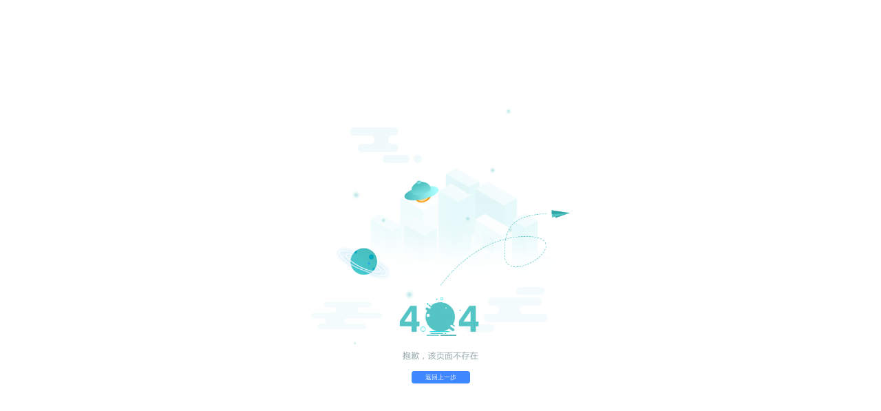

--- FILE ---
content_type: text/html; charset=utf-8
request_url: https://ffidc.pw/business/aly/cn-hongkong.html
body_size: 988
content:
<!DOCTYPE html>
<html lang="en">

<head>
	<meta charset="UTF-8">

	<meta http-equiv="X-UA-Compatible" content="ie=edge">
	<title>Document</title>
	<!-- 清除样式 设置公共样式 -->
	<link rel="stylesheet" type="text/css" href="/static/default-themes/home/css/setPublicStyle/setPublicStyle.css">
	<link rel="stylesheet" type="text/css" href="/static/default-themes/home/css/setStyleColor/setStyleColor.css">
    <link rel="stylesheet" href="/static/default-themes/home/css/customColorPlus.css">
   
	<!-- 设置rem -->
	<link rel="stylesheet" href="/static/default-themes/home/css/rem/rem.css">
	<script src="/static/default-themes/portal/js/jquery.min.js"></script>
	<style>
		.error {
			height: 100vh;
			display: flex;
			justify-content: center;
			align-items: center;
		}

		.error .bg {
			width: 5.65rem;
			height: 5.51rem;
			background: url('/static/default-themes/home/image/error/404.png') center no-repeat;
			background-size: contain;
		}

		.error .txt {
			margin-top: .3rem;
			text-align: center;
		}

		.error .btn {
			margin-top: .2rem;
			text-align: center;
		}

		.error .btn a {
			padding: .06rem .3rem;
			border-radius: .06rem;
			color: #fff;
			font-size: .14rem;
		}
	</style>
</head>

<body>
	<div class="error">
		<div class="error-wrap">
			<div class="bg"></div>
			<!-- <div class="txt"><span id="num">5</span>秒后将自动跳转到&nbsp;<a href="/" class="whole-font-color">首页</a></div> -->
			<div class="btn" id="reload-btn" style="height: .36rem;min-height: 28px;">
				<a href="javascript:;" class="whole-bg-color" style="line-height: .36rem;">返回上一步</a>
			</div>
		</div>
	</div>
	<script>
		//倒计时跳转到首页的js代码
		// var $_num = $("#num");
		// var num = parseInt($_num.html());
		// var numId = setInterval(function () {
		// 	num--;
		// 	$_num.html(num);
		// 	if (num === 0) {
		// 		clearInterval(numId)
		// 		//跳转地址写在这里
		// 		if (history.length > 2) {
		// 			window.history.back();
		// 		}else{
		// 			window.location.href = "/";
		// 		}
		// 	}
		// }, 1000);
		//返回按钮单击事件
		var reloadPage = $("#reload-btn");
		reloadPage.click(function () {
			window.history.back();
		});
	</script>
</body>

</html>

--- FILE ---
content_type: text/css
request_url: https://ffidc.pw/static/default-themes/home/css/setPublicStyle/setPublicStyle.css
body_size: 542
content:
/*公共样式--开始*/
html, body, div, ul, li, h1, h2, h3, h4, h5, h6, p, dl, dt, dd, ol, form, input, textarea, th, td, select {
    margin: 0;
    padding: 0;
}
html {
    -webkit-text-size-adjust:none; 
}
html, body {
    font-family:Microsoft YaHei;
    font-weight: 400;
    color: #000;
}

body {
    font-size: .16rem;
}

h1, h2, h3, h4, h5, h6 {
   font-weight: normal;
}
ul,ol {
    list-style: none;
}

img {
    border: none;
}

a {
    text-decoration: none;
    color: #2A303B;
    cursor: pointer;
}

table {
    border-collapse: collapse;
    table-layout: fixed;
}

input, textarea {
    outline: none;
    border: none;
    background: none;
}

input:focus { 
    outline: none;
    background: none;
 } 

textarea {
    resize: none;
    overflow: auto;
}

strong, b {
    font-weight: normal;
}

em, i {
    font-style: normal;
}

.clearfix {
    zoom: 1;
}

.clearfix:after {
    content: ".";
    width: 0;
    height: 0;
    visibility: hidden;
    display: block;
    clear: both;
    overflow:hidden;
}

.fl {
    float: left;
}

.fr {
    float: right;
}
.ellipse {
    overflow: hidden;
    text-overflow: ellipsis;
    white-space: nowrap;
}
.w_100{
    width: 100%;
}
.w_200{
    width: 200px!important;
}
.w_400{
    width: 400px!important;
}
.mt-0{
    margin-top: 0!important;
}
.border-top-0 {
    border-top: 0!important;
}
.ml-auto{
    margin-left: auto;
}

--- FILE ---
content_type: text/css
request_url: https://ffidc.pw/static/default-themes/home/css/customColorPlus.css
body_size: 4725
content:
header:hover {
  background-color: rgba(2, 21, 64, 0.999);
}
header #header .head-left .head-nav .head-drop {
  background-color: rgba(2, 21, 64, 0.999);
}
header #header .head-left .head-nav .head-drop a:hover {
  background-color: rgba(63, 135, 255, 0.999) !important;
}
header #header .head-left .head-nav .head-nav-item:hover > a {
  color: rgba(63, 135, 255, 0.999) !important;
}
#header .head-left .head-nav .head-drop {
  background-color: rgba(2, 21, 64, 0.999);
}
#header .head-left .head-nav .head-drop a:hover {
  background-color: rgba(63, 135, 255, 0.999) !important;
}
#header .head-right .user .log-in .pop-up-box {
  background-color: rgba(2, 21, 64, 0.999);
}
#header .head-right .user .log-in .pop-up-box .name .money a {
  border: 1px solid rgba(63, 135, 255, 0.999);
  color: rgba(63, 135, 255, 0.999);
}
#header .head-right .user .log-in .pop-up-box .name h3 .icon {
  color: rgba(63, 135, 255, 0.999);
}
#header .head-bottom .products {
  background-color: rgba(2, 21, 64, 0.999);
}
.active-header {
  background-color: rgba(2, 21, 64, 0.999);
}
#nav {
  background-color: rgba(2, 21, 64, 0.999);
}
#footer .footer-wrap {
  background-color: rgba(2, 21, 64, 0.999);
}
#footer .link-list .link-item:hover a {
  color: rgba(63, 135, 255, 0.999);
}
#footer .footer-nav:hover * {
  color: rgba(63, 135, 255, 0.999) !important;
}
#fixed #qq-outer {
  box-shadow: 0 0 10px rgba(63, 135, 255, 0.999);
}
#fixed #qq-outer .qq-title {
  background-color: rgba(63, 135, 255, 0.999);
}
#fixed #qq-outer .qq-title::after {
  border-left-color: rgba(63, 135, 255, 0.999);
}
#fixed #qq-outer .qq-inner .qq-right .qg-flex span {
  color: rgba(63, 135, 255, 0.999);
}
#fixed a i {
  border: 1px solid rgba(63, 135, 255, 0.999);
  color: rgba(63, 135, 255, 0.999);
}
#fixed a:hover i {
  background-color: rgba(63, 135, 255, 0.999);
}
.qg-checkbox-item .icon.select-icon,
.qg-checkbox-item .select-icon {
  background-color: rgba(63, 135, 255, 0.999);
  border-color: rgba(63, 135, 255, 0.999);
}
.to-left-icon {
  color: rgba(63, 135, 255, 0.999);
}
.system-icon {
  color: rgba(63, 135, 255, 0.999);
}
.lifting-asce-icon,
.lifting-desc-icon {
  color: rgba(63, 135, 255, 0.999);
}
.screen-box.droped > i {
  color: rgba(63, 135, 255, 0.999);
}
input:-webkit-autofill {
  -webkit-text-fill-color: rgba(63, 135, 255, 0.999) !important;
}
.qg-textarea-item .textarea-active {
  border: 1px solid rgba(63, 135, 255, 0.999);
}
.qg-text-item-active {
  border: 1px solid rgba(63, 135, 255, 0.999) !important;
}
.qg-select-item .title .search-inp {
  caret-color: rgba(63, 135, 255, 0.999);
}
.qg-upload-avatar .state-success span {
  color: rgba(63, 135, 255, 0.999);
}
.qg-upload-attach .upload .wrap-img .item .state-success span {
  color: rgba(63, 135, 255, 0.999);
}
.screen-btns .qg-btn {
  border: 1px solid rgba(63, 135, 255, 0.999);
}
#section .register-wrap .register-list ul li .text-input .wrap .icon,
#section .register-wrap .register-list ul li .code-input .wrap .icon {
  color: rgba(63, 135, 255, 0.999);
}
#section .login-wrap .login-list ul li .text-input .wrap .icon,
#section .login-wrap .login-list ul li .code-input .wrap .icon {
  color: rgba(63, 135, 255, 0.999);
}
#section .news-bulletin ul li .news-content .news-title .icon {
  color: rgba(63, 135, 255, 0.999);
}
#section .product-advantages .advantages ul li .icon i {
  color: rgba(63, 135, 255, 0.999);
}
#section .not-received .reset {
  background-color: rgba(63, 135, 255, 0.999);
}
#section .is-login a:nth-of-type(2) {
  color: rgba(63, 135, 255, 0.999);
}
#section .doc-list .nav .aside .side-item .side-title span:hover {
  color: rgba(63, 135, 255, 0.999);
}
#section .doc-list .nav .aside .side-item .item-list .item-cell:hover {
  color: rgba(63, 135, 255, 0.999);
}
#section .doc-list .nav .problem-lis .menu-item .menu-title .menu-arrow {
  color: rgba(63, 135, 255, 0.999);
}
#section .doc-list .nav .problem-lis .menu-item .menu-title:hover a,
#section .doc-list .nav .problem-lis .menu-item .menu-title.active a {
  color: rgba(63, 135, 255, 0.999);
}
#section .doc-list .nav .problem-lis .menu-item .item-list .item-cell .menu-arrow {
  border-top: 1px solid rgba(63, 135, 255, 0.999);
  border-right: 1px solid rgba(63, 135, 255, 0.999);
}
#section .doc-list .nav .problem-lis .menu-item .item-list .item-cell:hover a,
#section .doc-list .nav .problem-lis .menu-item .item-list .item-cell.active a {
  color: rgba(63, 135, 255, 0.999);
}
#section .doc-list .right-content .search .btn-search .qg-select-item .title {
  border-color: rgba(63, 135, 255, 0.999);
}
#section .doc-list .right-content .head-nav a:hover {
  color: rgba(63, 135, 255, 0.999);
}
#section .doc-list .right-content .head-nav a:nth-last-child(1) span:hover {
  color: rgba(63, 135, 255, 0.999);
}
#section .doc-list .right-content .moreArticle a:hover {
  color: rgba(63, 135, 255, 0.999);
}
#section .doc-list .right-content .guide .guide-link:hover,
#section .doc-list .right-content .guide .guide-link.active {
  color: rgba(63, 135, 255, 0.999);
}
#section .doc-list .right-content .guide .guide-link:hover::after,
#section .doc-list .right-content .guide .guide-link.active::after {
  background-color: rgba(63, 135, 255, 0.999);
}
#section .doc-list .right-content .others .list .item:hover {
  color: rgba(63, 135, 255, 0.999);
}
#section .pagination .wrap-page a:hover,
#section .pagination .wrap-page a.page_current {
  background-color: rgba(63, 135, 255, 0.999);
  border-color: rgba(63, 135, 255, 0.999);
}
#section .question-category .container .left-box .search-list .search-empty div a {
  color: rgba(63, 135, 255, 0.999);
}
#section .question-category .container .recommend .re-list .re-item:hover {
  box-shadow: 0 0 10px rgba(63, 135, 255, 0.999);
}
#section .news-bulletin .pagination .wrap-page a:hover {
  background-color: rgba(63, 135, 255, 0.999);
  border-color: rgba(63, 135, 255, 0.999);
}
#section .news-details .news-content .btn a {
  color: rgba(63, 135, 255, 0.999);
  border: 1px solid rgba(63, 135, 255, 0.999);
}
#section .news-details .news-content .btn a:hover {
  background-color: rgba(63, 135, 255, 0.999);
}
#section .news-details .news-content .link-to.link-have a:hover {
  color: rgba(63, 135, 255, 0.999);
}
#section .news-details .recommend .re-list .re-item:hover {
  box-shadow: 0 0 10px rgba(63, 135, 255, 0.999);
}
#section .product-selected .module-02 .select-wrap ul > li ol .active-li {
  border: 1px solid rgba(63, 135, 255, 0.999) !important;
}
#section .product-selected .module-01 .select-wrap ul .active-li {
  border-color: rgba(63, 135, 255, 0.999);
}
#section .product-selected .module-03 .select-wrap ul .active-li {
  border: 1px solid rgba(63, 135, 255, 0.999);
  z-index: 10;
}
#section .product-selected .module-06 .select-wrap ul .active-li span {
  border-color: rgba(63, 135, 255, 0.999);
  background-color: rgba(63, 135, 255, 0.999);
}
#section .product-selected .module-06 .select-wrap ul .active-li em {
  border-color: rgba(63, 135, 255, 0.999);
  color: rgba(63, 135, 255, 0.999);
}
#section .product-selected .module-06 .select-wrap ul .mouse-li span {
  border-color: rgba(63, 135, 255, 0.999);
}
#section .product-selected .module-06 .select-wrap ul .mouse-li em {
  border-color: rgba(63, 135, 255, 0.999);
}
#section .product-selected .module-02 .select-wrap ul li .system-type {
  background-color: rgba(63, 135, 255, 0.999);
}
#section .product-selected .module-01 .select-wrap ul li:hover,
#section .product-selected .module-03 .select-wrap ul li:hover {
  border-color: rgba(63, 135, 255, 0.999);
  z-index: 10;
}
#section .chose-setting-btn {
  color: rgba(63, 135, 255, 0.999);
}
#section .product-selected .module-01 .select-wrap ul li.parent-li.active-li > div:nth-child(2) {
  color: rgba(63, 135, 255, 0.999);
  border-color: rgba(63, 135, 255, 0.999);
}
#section .product-features .features .item .item-info ul li .point {
  background-color: rgba(63, 135, 255, 0.999);
}
#section .product-features .features.battle .item:nth-last-child(1) .item-info:nth-child(2) {
  border-color: rgba(63, 135, 255, 0.999);
}
#section .product-features .features.battle .item .item-title:nth-child(2) {
  background-color: rgba(63, 135, 255, 0.999);
  border-color: rgba(63, 135, 255, 0.999);
}
#section .product-features .features.battle .item .item-title:nth-child(2)::before {
  background-color: rgba(63, 135, 255, 0.999);
}
#section .product-features .features.battle .item .item-info:nth-child(2)::before,
#section .product-features .features.battle .item .item-info:nth-child(2)::after {
  background-color: rgba(63, 135, 255, 0.999);
}
#section .register-wrap .register-list .way-back ul li a:hover span {
  color: rgba(63, 135, 255, 0.999);
}
#section .section-content .order-info ul li .state .green-font-color {
  color: rgba(63, 135, 255, 0.999);
}
#section .section-content .table-order-manage .t-body .t-row .t-col .wrap-icon .green-font-color {
  color: rgba(63, 135, 255, 0.999);
}
#section .section-content .preliminary .info-centent ul li .info .audited-state strong {
  color: rgba(63, 135, 255, 0.999);
}
#section .section-content .recharge-center .amount-account .card .card-wrap .item .method-payment .wrap-bank ul li label input:checked ~ span {
  border: 1px solid rgba(63, 135, 255, 0.999);
}
#section .section-content .recharge-center .amount-account .card .card-wrap .item .t-table-transfer .t-body .t-row .t-col .green-font-color {
  color: rgba(63, 135, 255, 0.999);
}
#section .section-content .table-order-manage .t-body .t-row .t-col .wrap-icon .green-font-color {
  color: rgba(63, 135, 255, 0.999);
}
#section .section-content .contract-manage .manage-info .card .card-wrap .item .t-table-detail .t-body .t-row .t-col .audited-state em {
  color: rgba(63, 135, 255, 0.999);
}
.type-nav {
  border: 1px solid rgba(63, 135, 255, 0.999);
}
.type-nav a {
  color: rgba(63, 135, 255, 0.999);
  border-right: 1px solid rgba(63, 135, 255, 0.999);
}
.type-nav a.active {
  background-color: rgba(63, 135, 255, 0.999);
}
.bind-btn {
  color: rgba(63, 135, 255, 0.999);
  border: 1px solid rgba(63, 135, 255, 0.999);
}
.bind-btn.bind-fill {
  background-color: rgba(63, 135, 255, 0.999);
}
.size-li.active-li > div:nth-child(1) {
  border-color: rgba(63, 135, 255, 0.999);
}
.news-more a {
  color: rgba(63, 135, 255, 0.999);
}
.class-title {
  border: 1px solid rgba(63, 135, 255, 0.999);
  color: rgba(63, 135, 255, 0.999);
}
section #banner .swiper-pagination-bullet-active {
  background-color: rgba(63, 135, 255, 0.999);
}
section .home-btn {
  border: 1px solid rgba(63, 135, 255, 0.999);
  color: rgba(63, 135, 255, 0.999);
}
section .home-btn.fill,
section .home-btn:hover {
  background-color: rgba(63, 135, 255, 0.999);
}
section .home-title .home-title-line div {
  background-color: rgba(63, 135, 255, 0.999);
}
section .home-title .home-title-name span {
  color: rgba(63, 135, 255, 0.999);
}
section div.home-notice .home-notice-link {
  color: rgba(63, 135, 255, 0.999);
}
section .home-help .home-help-nav .home-help-nav-item {
  border-right: 1px solid rgba(63, 135, 255, 0.999);
}
section .home-help .home-help-nav .home-help-nav-item.active,
section .home-help .home-help-nav .home-help-nav-item:hover {
  background-color: rgba(63, 135, 255, 0.999);
}
section .home-help .home-help-list .home-help-item::after {
  border-bottom: 1px solid rgba(63, 135, 255, 0.999);
}
section .home-help .home-help-list .home-help-item::before {
  border: 0.03rem solid rgba(63, 135, 255, 0.999);
}
section .home-method .method-pagi .swiper-pagination-bullet::before {
  background-color: rgba(63, 135, 255, 0.999);
}
section .home-partner .partner-box .partner-logo-box .partner-pagi .swiper-button-next,
section .home-partner .partner-box .partner-logo-box .partner-pagi .swiper-button-prev {
  border-top: 2px solid rgba(63, 135, 255, 0.999);
}
section .home-partner .partner-box .partner-logo-box .partner-pagi .swiper-button-prev {
  border-left: 2px solid rgba(63, 135, 255, 0.999);
}
section .home-partner .partner-box .partner-logo-box .partner-pagi .swiper-button-next {
  border-right: 2px solid rgba(63, 135, 255, 0.999);
}
.up-log-box::before {
  background-color: rgba(63, 135, 255, 0.999);
}
.up-log-box .up-log-item:nth-child(2n-1) .up-log-info::after {
  border: 1px solid rgba(63, 135, 255, 0.999);
}
.up-log-box .up-log-item:nth-child(2n) .up-log-info::after {
  border: 1px solid rgba(63, 135, 255, 0.999);
}
.up-log-box .up-log-item > div {
  border: 1px solid rgba(63, 135, 255, 0.999);
}
.up-log-box .up-log-item .up-log-circle {
  background-color: rgba(63, 135, 255, 0.999);
}
.activity-config .activity-areas nav a input:checked ~ span {
  background-color: rgba(63, 135, 255, 0.999);
  border-color: rgba(63, 135, 255, 0.999);
}
.activity-config .bandwidth nav a input:checked ~ span {
  background-color: rgba(63, 135, 255, 0.999);
  border-color: rgba(63, 135, 255, 0.999);
}
.activity-config .purchase-time ul li input:checked ~ span {
  background-color: rgba(63, 135, 255, 0.999);
  border-color: rgba(63, 135, 255, 0.999);
}
.activity-btn-buy a {
  background-color: rgba(63, 135, 255, 0.999);
}
.banner .carousel .help-content .search .wrap-search .wrap-inquire .btn-search .qg-select-item .title {
  border-color: rgba(63, 135, 255, 0.999);
}
.business-logo-lis dd span a {
  color: rgba(63, 135, 255, 0.999);
}
.business-logo-lis dd .success-font-color {
  color: rgba(63, 135, 255, 0.999);
}
.audited-state em {
  color: rgba(63, 135, 255, 0.999);
}
.whole-bg-color {
  background-color: rgba(63, 135, 255, 0.999) !important;
}
.whole-gradient-color {
  background: linear-gradient(rgba(63, 135, 255, 0.6) 0%, rgba(63, 135, 255, 1) 100%);
  box-shadow: 0 0.025rem 0.09rem 0.085rem rgba(63, 135, 255, 0.1);
}
.whole-bg-color-priority {
  background-color: rgba(63, 135, 255, 0.999) !important;
}
.whole-bg-color-gradient {
  background-image: radial-gradient(rgba(63, 135, 255, 0.999) 20%, #a9c9ee 30%, rgba(63, 135, 255, 0.999) 50%, rgba(63, 135, 255, 0.999) 100%) !important;
}
.whole-font-color {
  color: rgba(63, 135, 255, 0.999) !important;
}
.whole-font-color-priority {
  color: rgba(63, 135, 255, 0.999) !important;
}
.whole-border-color {
  border-color: rgba(63, 135, 255, 0.999) !important;
}
.whole-border-color2 {
  border-color: rgba(63, 135, 255, 0.1);
}
.whole-border-color-priority {
  border-color: rgba(63, 135, 255, 0.999) !important;
  z-index: 100;
}
.border-bottom-color {
  border-bottom-color: rgba(63, 135, 255, 0.999) !important;
}
.border-left-color {
  border-left-color: rgba(63, 135, 255, 0.999) !important;
}
.border-left-color-priority {
  border-left-color: rgba(63, 135, 255, 0.999) !important;
}
.cdn-outer .cdn-box.cdn-info div span {
  color: rgba(63, 135, 255, 0.999);
}
.cdn-useLine .cdn-useLine-outer .cdn-useLine-inner.green {
  background-image: linear-gradient(to right, #fff, rgba(63, 135, 255, 0.999));
}
.qg-switch-item .btn-state.btn-bg-color {
  background-color: rgba(63, 135, 255, 0.999);
}
.more-btn .arrow-border,
.network-arrow-border,
.network-close {
  border-color: transparent rgba(63, 135, 255, 0.999) transparent transparent;
}
.system-btn .system-arrow-border,
.network-arrow-border,
.network-close {
  border-color: transparent rgba(63, 135, 255, 0.999) transparent transparent;
}
.outer-box .index-item .index-txt.green {
  color: rgba(63, 135, 255, 0.999);
}
.outer-box .index-item .alt a,
.outer-box .index-item p a {
  color: rgba(63, 135, 255, 0.999);
  margin-left: 10px;
}
.outer-box .index-item .link-btn {
  color: rgba(63, 135, 255, 0.999);
  border: 1px solid rgba(63, 135, 255, 0.999);
}
.commission-join .join-accept a {
  color: rgba(63, 135, 255, 0.999);
}
.commission-join .join-btn.active {
  background-color: rgba(63, 135, 255, 0.999);
}
.debugging-tool .toggle-line-box {
  border: 2px solid rgba(63, 135, 255, 0.999);
}
.debugging-tool .toggle-line-box .toggle-line-contain {
  background-color: rgba(63, 135, 255, 0.999);
}
.debugging-tool .toggle-line-box .toggle-line-contain .toggle-line-icon {
  border: 0.03rem solid rgba(63, 135, 255, 0.999);
}
.debugging-tool .toggle-line-box .toggle-line-dot span {
  color: rgba(63, 135, 255, 0.999);
}
.debugging-tool .toggle-line-box .toggle-num-box a {
  background-color: rgba(63, 135, 255, 0.999);
  border: 1px solid rgba(63, 135, 255, 0.999);
}
.debugging-tool .toggle-line-box .toggle-num-box .toggle-num-txt {
  color: rgba(63, 135, 255, 0.999);
  border-top: 1px solid rgba(63, 135, 255, 0.999);
  border-bottom: 1px solid rgba(63, 135, 255, 0.999);
}
.pro-list .pro-item .pro-box .pro-right a:hover {
  color: rgba(63, 135, 255, 0.999);
}
.readed a:hover {
  color: rgba(63, 135, 255, 0.999);
}
.questions-lis .questions ul li .questions-type .products nav strong:hover {
  border-color: rgba(63, 135, 255, 0.999);
}
.questions-lis .questions ul li .questions-type .products nav div:hover,
.questions-lis .questions ul li .questions-type .products nav div.active {
  border-color: rgba(63, 135, 255, 0.999);
  color: rgba(63, 135, 255, 0.999);
}
#nav .nav-lis ul {
  background-color: rgba(63, 135, 255, 0.2);
}
.item-bg-gray {
  background-color: #F5F7F7 !important;
}
.item-bg-color {
  background-color: rgba(63, 135, 255, 0.15) !important;
}
#section .product-selected .module-01 .select-wrap .mirror-select .select-disk .disk-box .active-a {
  background: rgba(63, 135, 255, 0.15);
  color: #000;
}
#section .effect-compared .v-table .t-body .module-body .t-row:nth-of-type(2n) {
  background-color: rgba(63, 135, 255, 0.15) !important;
}
#section .section-content .contract-manage .manage-info .card .card-wrap .item .prompt {
  background-color: rgba(63, 135, 255, 0.15);
}
#section .section-content .invoice-apply .invoice > .title {
  background-color: rgba(63, 135, 255, 0.15);
}
#section .section-content .real-name .certification .prompt {
  background-color: rgba(63, 135, 255, 0.15);
}
#section .section-content .recharge-center .amount-account .card .card-wrap .item .warm-prompt .title,
#section .section-content .table-order-details .title {
  background-color: rgba(63, 135, 255, 0.15);
}
#section .section-content .recharge-center .amount-account .card .card-wrap .item .warm-prompt ul,
#section .section-content .table-order-details ul {
  background-color: rgba(63, 135, 255, 0.15);
}
#section .section-content .recharge-center .amount-account .card .card-wrap .item .active-warm-prompt {
  background-color: rgba(63, 135, 255, 0.15);
}
.management-info .tip {
  background-color: rgba(63, 135, 255, 0.15);
}
#bounced > .wrap .section .content .content-content .titile-tip.title-bg {
  background-color: rgba(63, 135, 255, 0.15);
}
.proxy-custom .tip {
  background-color: rgba(63, 135, 255, 0.15);
}
.commission-warning {
  background-color: rgba(63, 135, 255, 0.15);
}
.questions-lis .questions .prompt {
  background-color: rgba(63, 135, 255, 0.15);
}
.c-datepicker-button {
  background: rgba(63, 135, 255, 0.999) !important;
  color: #fff !important;
  border-color: rgba(63, 135, 255, 0.999);
  border: 1px solid rgba(63, 135, 255, 0.999) !important;
}
.c-datepicker-time-panel__btn.confirm {
  font-weight: 800;
  color: rgba(63, 135, 255, 0.999) !important;
}
.c-datepicker-year-table td.current .cell {
  color: rgba(63, 135, 255, 0.999) !important;
}
.c-datepicker-button--text {
  border-color: transparent;
  color: rgba(63, 135, 255, 0.999) !important;
  background: transparent !important;
  padding-left: 0;
  padding-right: 0;
  border: none !important;
}
.c-datepicker-date-table td.available:hover {
  color: rgba(63, 135, 255, 0.999) !important;
}
.c-datepicker-picker__icon-btn:hover {
  color: rgba(63, 135, 255, 0.999) !important;
}
.c-datepicker-date-table td.today .cell {
  color: rgba(63, 135, 255, 0.999) !important;
  font-weight: 700;
}
.c-datepicker-date-table td.current:not(.disabled) .cell {
  color: #fff;
  background-color: rgba(63, 135, 255, 0.999) !important;
}
.c-datepicker-month-table td .cell:hover,
.c-datepicker-month-table td.current:not(.disabled) .cell {
  color: rgba(63, 135, 255, 0.999) !important;
}
.c-datepicker-picker__shortcut:hover {
  color: rgba(63, 135, 255, 0.999) !important;
}
.qg-nav-bar nav a:hover {
  border-bottom-width: 2px;
  border-bottom-style: solid;
  border-color: rgba(63, 135, 255, 0.999) !important;
}
/* less 与 css冲突 */
#section .section-content .host-details .basic-info ul li .wrap-icon .unedit-icon:hover,
#section .section-content .host-details .pay-info ul li .wrap-icon .unedit-icon:hover,
#section .section-content .host-details .config-info ul li .wrap-icon .unedit-icon:hover,
#section .section-content .host-details .basic-info ul li .wrap-see-icon .unedit-icon:hover,
#section .section-content .host-details .pay-info ul li .wrap-see-icon .unedit-icon:hover,
#section .section-content .host-details .config-info ul li .wrap-see-icon .unedit-icon:hover {
  color: rgba(63, 135, 255, 0.999);
}
.cdn-outer .cdn-box.cdn-info div span {
  color: rgba(63, 135, 255, 0.999);
}
.step-arrow::before,
.step-arrow::after {
  border-top: 1px solid rgba(63, 135, 255, 0.999);
  border-right: 1px solid rgba(63, 135, 255, 0.999);
}
div.daterangepicker .ranges li.active,
div.daterangepicker td.active,
div.daterangepicker td.active:hover {
  background-color: rgba(63, 135, 255, 0.999);
}
.qg-radio-item .icon.select-icon {
  border-color: rgba(63, 135, 255, 0.999);
}
.qg-radio-item .select-icon::before {
  background-color: rgba(63, 135, 255, 0.999);
}
#section .section-content .recharge-center .amount-account .card .card-wrap .item .method-payment .wrap-bank ul li label input:checked ~ span em::before {
  background-color: rgba(63, 135, 255, 0.999);
}
#section .product-selected .module-02 .select-wrap ul > li .storage-title h5 {
  color: rgba(63, 135, 255, 0.999);
}
.moreArticle a:hover {
  color: rgba(63, 135, 255, 0.999);
}
.change_password ul li.active-li {
  background-color: rgba(63, 135, 255, 0.999);
}
.change_password ul li {
  border-color: rgba(63, 135, 255, 0.999) !important;
}
.size-li.active-li > div:nth-child(1) {
  border-color: rgba(63, 135, 255, 0.999);
}
.select-box.active {
  border-color: rgba(63, 135, 255, 0.999);
}
div.more-list::after {
  border-color: rgba(63, 135, 255, 0.999);
}
.prompt {
  background-color: rgba(63, 135, 255, 0.1);
}
.cdn-outer .cdn-box .cdn-title a {
  color: rgba(63, 135, 255, 0.999);
}
.tab-item {
  border: 1px solid rgba(63, 135, 255, 0.999);
  color: rgba(63, 135, 255, 0.999);
}
.tab-item.active {
  background-color: rgba(63, 135, 255, 0.999);
}
.paid-step .paid-step-head i::after {
  background-color: rgba(63, 135, 255, 0.999);
}
.paid-step-box .qg-input-outer .pay-tip a {
  color: rgba(63, 135, 255, 0.999);
}
.qg-step-item.active,
.qg-step-item:nth-child(1).active::before,
.qg-step-item:nth-last-child(1).active::after {
  background-color: rgba(63, 135, 255, 0.999);
}
.qg-step-item.active::after {
  border-left-color: rgba(63, 135, 255, 0.999);
}
.qg-input-outer .qg-btn {
  background-color: rgba(63, 135, 255, 0.999);
}
.qg-input-outer a {
  color: rgba(63, 135, 255, 0.999);
}
#section .company-profile .business .txt h3 .triangle,
#section .company-profile .about-us h3 .triangle {
  border-right-color: rgba(63, 135, 255, 0.999) !important;
}
.order-pay-first .order-pay-box {
  background-color: rgba(63, 135, 255, 0.15);
}
#section .section-content .stick-box > .table-order-details {
  box-shadow: 0 0 10px rgba(63, 135, 255, 0.3);
}
.banner .carousel .product-content .btn a.a-active {
  color: rgba(63, 135, 255, 0.999);
  border-color: rgba(63, 135, 255, 0.999);
}
.banner .carousel .product-content .btn a:hover {
  background-color: rgba(63, 135, 255, 0.999);
}
.qg-radio-item .select-icon::before {
  content: '';
  width: 100%;
  height: 100%;
  display: block;
  border-radius: 50%;
  background: rgba(63, 135, 255, 0.999);
}
.qg-select-item .drop-down-box .content {
  overflow: auto;
}
.qg-select-item .drop-down-box .content::-webkit-scrollbar {
  width: 4px !important;
  display: block !important;
}
.qg-select-item .drop-down-box .content::-webkit-scrollbar-track {
  background-color: #D9D8D8;
  -webkit-border-radius: 2px;
  -moz-border-radius: 2px;
  border-radius: 2px;
}
.qg-select-item .drop-down-box .content::-webkit-scrollbar-thumb {
  background-color: rgba(63, 135, 255, 0.999);
  -webkit-border-radius: 2px;
  -moz-border-radius: 2px;
  border-radius: 2px;
}
.section-scroll {
  overflow: auto;
  padding: 0.28rem 0.13rem 0.28rem 0.26rem !important;
  right: 0.15rem !important;
}
.section-scroll::-webkit-scrollbar {
  width: 6px !important;
  display: block !important;
}
.section-scroll::-webkit-scrollbar-track {
  background-color: #F5F7F7 !important;
  -webkit-border-radius: 3px !important;
  -moz-border-radius: 3px !important;
  border-radius: 3px !important;
}
.section-scroll::-webkit-scrollbar-thumb {
  background-color: rgba(0, 0, 0, 0.35) !important;
  -webkit-border-radius: 3px !important;
  -moz-border-radius: 3px !important;
  border-radius: 3px!important;
}
.section-scroll::-webkit-scrollbar-thumb:hover {
  background-color: rgba(0, 0, 0, 0.5) !important;
}
.magnify-button i:active {
  color: rgba(63, 135, 255, 0.999);
}
.daterangepicker .drp-buttons .btn {
  border: none;
  outline: none;
  border-radius: 0.03rem;
  cursor: pointer;
}
.daterangepicker .drp-buttons .btn-default {
  color: rgba(63, 135, 255, 0.999) !important;
  border: 1px solid rgba(63, 135, 255, 0.999) !important;
}
.daterangepicker .drp-buttons .btn-primary {
  background: rgba(63, 135, 255, 0.999);
  color: #fff;
}
.item-border-color {
  border-color: rgba(63, 135, 255, 0.15) !important;
}
#section .section-content .table-payment-details .t-head::before,
#section .section-content .table-order-manage .t-head::before,
#section .section-content .host-list .t-head::before,
#section .section-content .recharge-center .amount-account .card .card-wrap .item .t-table-recharge .t-head::before,
#section .section-content .invoice-apply .invoice-info .t-head::before,
#section .section-content .invoice-apply .recipient-info .t-head::before {
  content: '';
  position: absolute;
  top: 0;
  left: 0;
  bottom: 0;
  right: 0;
  background: rgba(63, 135, 255, 0.15);
  z-index: -1;
}
.s-side .s-third-item.whole-font-color a {
  color: rgba(63, 135, 255, 0.999);
}
.s-side .s-first-nav:hover span,
.s-side .s-second-nav:hover span,
.s-side .s-second-item:hover a,
.s-side .s-third-item:hover a {
  color: rgba(63, 135, 255, 0.999);
}
.doc-header {
  box-shadow: 0 0.025rem 0.09rem 0.04rem rgba(63, 135, 255, 0.15);
}
.first-side .right .second-side .third-side .third-item:hover a {
  color: rgba(63, 135, 255, 0.999);
}
.guide-list .parent.active,
.guide-list .parent:hover {
  border-color: rgba(63, 135, 255, 0.999);
}
.guide-list .child-item.active,
.guide-list .parent.active,
.guide-list .child-item:hover,
.guide-list .parent:hover span {
  color: rgba(63, 135, 255, 0.999);
}
#section .doc-list .right-content .lis ul.first-side li a:hover,
#section .doc-list .right-content .lis ul.list li:hover,
#section .doc-list .right-content .lis ul.list li:hover a {
  color: rgba(63, 135, 255, 0.999);
}
.section-content .auto-nav .auto-list li.current {
  border-color: rgba(63, 135, 255, 0.999);
}

